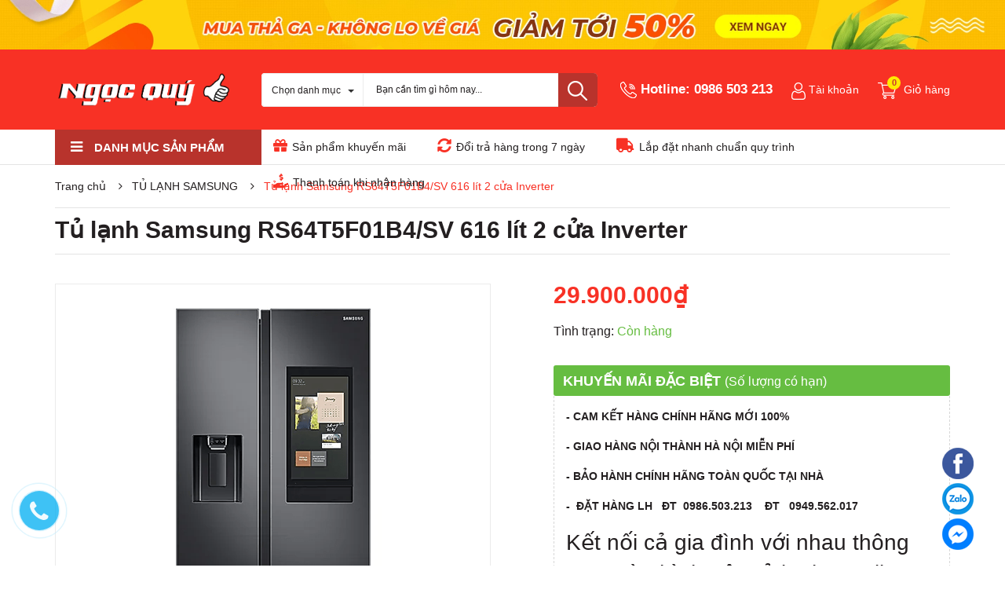

--- FILE ---
content_type: text/css
request_url: https://bizweb.dktcdn.net/100/403/584/themes/788214/assets/product_style.scss.css?1725527242940
body_size: 2276
content:
.overflow-hidden{overflow:hidden}.bg_product{margin-top:-40px}.title-product{color:#231f20;font-size:30px;line-height:35px;font-family:"Roboto",sans-serif;font-weight:700;display:inline-block;float:left;margin-right:30px}.imagelarge{position:relative;display:block}@media (min-width: 1200px){.details-pro{padding-left:65px}}@media (max-width: 767px){.details-product .product-detail-left{margin-bottom:25px}}.details-product .product-detail-left .slick-slide{height:555px;display:flex !important;justify-content:center;align-items:center;border:1px solid #ebebeb}@media (min-width: 768px) and (max-width: 991px){.details-product .product-detail-left .slick-slide{height:690px}}@media (max-width: 767px){.details-product .product-detail-left .slick-slide{height:auto}}.details-product .product-detail-left .slick-slide img.mx-auto{margin:0 auto;width:auto !important;height:auto !important}.details-product .product-detail-left .slider-big-video .slick-dots{text-align:center;position:absolute;bottom:10px;width:100%;padding:0}.details-product .product-detail-left .slider-big-video .slick-dots li{display:inline-block}.details-product .product-detail-left .slider-big-video .slick-dots li button{border-radius:4px;height:4px;width:18px;border:none;background-color:#f5f5f5;font-size:0;padding:0}.details-product .product-detail-left .slider-big-video .slick-dots li+li{margin-left:3px}.details-product .product-detail-left .slider-big-video .slick-dots li.slick-active button{border-color:none;background-color:#f83125;border-radius:4px;width:18px}.details-product .product-detail-left .slider-has-video{margin:0 auto}.details-product .product-detail-left .slider-has-video .slider-nav .slick-arrow{font-size:0;line-height:0;position:absolute;top:45%;display:block;width:30px;height:30px;padding:0;-webkit-transform:translate(0, -50%);-ms-transform:translate(0, -50%);transform:translate(0, -50%);cursor:pointer;color:transparent;border:none;outline:none;background:#f83125;line-height:30px;text-align:center;z-index:2;border-radius:3px}.details-product .product-detail-left .slider-has-video .slider-nav .slick-arrow.slick-prev{left:14px}.details-product .product-detail-left .slider-has-video .slider-nav .slick-arrow.slick-prev:before{content:"\f053";font-family:"Font Awesome\ 5 Free";font-weight:900;font-size:12px;color:#fff}.details-product .product-detail-left .slider-has-video .slider-nav .slick-arrow.slick-next{right:14px}.details-product .product-detail-left .slider-has-video .slider-nav .slick-arrow.slick-next:before{content:"\f054";font-family:"Font Awesome\ 5 Free";font-weight:900;font-size:12px;color:#fff}.details-product .product-detail-left .slider-has-video .slider-nav .slick-arrow:hover{background:#fff;border:1px solid #f83125}.details-product .product-detail-left .slider-has-video .slider-nav .slick-arrow:hover:before{color:#f83125}.details-product .product-detail-left .slider-has-video .slider-nav .slick-next{right:0px !important}.details-product .product-detail-left .slider-has-video .slider-nav .slick-prev{left:0px !important}.details-product .product-detail-left .slider-has-video .slider-nav .slick-slide{height:123px;position:relative}@media (max-width: 1024px){.details-product .product-detail-left .slider-has-video .slider-nav .slick-slide{height:93px}}@media (max-width: 991px){.details-product .product-detail-left .slider-has-video .slider-nav .slick-slide{height:118px}}@media (max-width: 480px){.details-product .product-detail-left .slider-has-video .slider-nav .slick-slide{height:90px}}@media (max-width: 376px){.details-product .product-detail-left .slider-has-video .slider-nav .slick-slide{height:81px}}@media (max-width: 321px){.details-product .product-detail-left .slider-has-video .slider-nav .slick-slide{height:67px}}.details-product .product-detail-left .slider-has-video .slider-nav .slick-slide img{width:auto !important;max-height:100%;position:absolute;top:0;bottom:0;left:0;right:0;margin:auto;border-radius:0px}.details-product .product-detail-left .slider-has-video .slider-nav .slick-slide:hover,.details-product .product-detail-left .slider-has-video .slider-nav .slick-slide:focus{box-shadow:none;outline:none}.details-product .product-detail-left .slider-nav{min-height:120px}@media (max-width: 1024px){.details-product .product-detail-left .slider-nav{min-height:82px}}@media (max-width: 991px){.details-product .product-detail-left .slider-nav{min-height:72px}}.details-product .product-detail-left .slider-nav .slick-slide{border:1px solid #e4e4e4;margin:0 10px 20px 10px;border-radius:0px}@media (max-width: 767px){.details-product .product-detail-left .slider-nav .slick-slide{margin:0 5px 20px 5px}}.details-product .product-detail-left .slider-nav .slick-slide.slick-current{border-color:#f83125}@media (min-width: 1025px){.details-product .product-detail-left .slider-nav .slick-slide:hover,.details-product .product-detail-left .slider-nav .slick-slide:focus{border-color:#f83125;outline:none;box-shadow:none}}@media (min-width: 768px) and (max-width: 991px){.details-product .product-detail-left .slider-nav{margin-bottom:10px}}.rte-summary{font-family:"Roboto",sans-serif;color:#231f20;font-size:14px}.rte-summary ul li,.rte-summary ol li{position:relative;padding-left:0px;margin-bottom:0}.tab_h{padding-bottom:25px;poisiton:relative}.product-tab .tabs-title{margin-bottom:0px;padding-left:0px;text-align:left;border-top:solid 1px #e4e4e4}@media (max-width: 767px){.product-tab .tabs-title{border-bottom:none}}.product-tab .tab-link{position:relative;display:inline-block;background:transparent;padding:0;padding-right:65px;border-bottom:0px;margin:0;float:left}.product-tab .tab-link:last-child{padding-right:0}@media (max-width: 767px){.product-tab .tab-link{width:100%;border-bottom:solid 1px #ebebeb;padding-right:0}}.product-tab .tab-link h3{color:#231f20;padding:10px 0px;font-size:16px;font-weight:bold;font-family:"Roboto",sans-serif;cursor:pointer;text-transform:uppercase}@media (max-width: 767px){.product-tab .tab-link h3{margin:0px 0px 0px;text-align:center;font-size:14px}}@media (max-width: 767px){.product-tab .tab-link:before{font-family:'Font Awesome\ 5 Free';font-weight:900;font-size:20px;color:#fff;content:"\f107";position:absolute;right:10px;top:0px;transition:.3s all}}@media (max-width: 767px){.product-tab .tab-link.active{padding-bottom:0px}.product-tab .tab-link.active:before{-webkit-transform:rotate(180deg);-moz-transform:rotate(180deg);-o-transform:rotate(180deg);-ms-transform:rotate(180deg);transform:rotate(180deg)}.product-tab .tab-link.active h3{position:relative;border-top:2px solid #f83125;margin-top:-1px}}@media (min-width: 768px){.product-tab .tab-link.active{padding-bottom:0px}.product-tab .tab-link.active h3{position:relative;border-top:2px solid #f83125;margin-top:-1px}}.product-tab .tab-link.current:before{font-family:'Font Awesome\ 5 Free';font-weight:900;font-size:24px;color:#fff;content:"\f106";position:absolute;right:0px;top:6px;content:none}.product-tab .tab-link.current .rte{color:#303f39;font-weight:300;font-size:14px;border:solid 0px #ebebeb;border-top:0px}.product-tab .tab-content{padding:0px}.product-tab .tab-content.active .rte{border-top:none;padding:5px 0px 60px 0px;font-size:15px;font-family:'Arial',sans-serif}.product-tab .tab-content.active .rte p{color:#231f20}.product-tab .tab-content.active .rte ol,.product-tab .tab-content.active .rte ul{padding-left:15px}@media (max-width: 1199px){.product-tab .tab-content.active .rte{padding:30px 0 60px 0}}.product-tab .tab-content{opacity:0;visibility:hidden;height:0;overflow:hidden}.product-tab .tab-content.active{opacity:1;visibility:visible;height:auto}#content{max-height:300px;overflow:hidden;-webkit-transition:height 0.6s linear;transition:height 0.6s linear}.expand #content{max-height:unset !important}.expand .read-more:before{display:none}.read-more{position:relative;text-align:center}.read-more.more{padding-top:15px}.read-more:before{background-color:rgba(255,255,255,0.6);display:block;content:"";height:120px;position:absolute;top:-120px;width:100%;left:0}.read-more span{width:134px;height:34px;line-height:31px;border:1px solid #ebebeb;color:#4b4b4b;display:inline-block;font-weight:400;cursor:pointer;font-size:16px;border-radius:3px;text-align:center}.read-more span i{color:#c5c5c5;padding-left:5px}.read-more span:hover{background:#f83125;border-color:#f83125;color:#fff}.read-more span:hover i{color:#fff}.content_extab{opacity:0;visibility:hidden;height:0;overflow:hidden}.content_extab.current{opacity:1;visibility:visible;height:auto}.slick_margin.slick-slider{margin:0 -15px}.slick_margin .slick-slide{margin:0 15px}.section_wishlist{border-top:1px solid #e4e4e4;padding-top:10px;margin-top:45px}.section_wishlist .title_modules{margin-bottom:15px}.section_wishlist .slick_wishlist{border:1px solid #e4e4e4;overflow:hidden}.section_wishlist .item_product_main{border-right:1px solid #e4e4e4;border-left:0}@media (max-width: 991px){.section_wishlist{margin-top:15px}}.section_wishlist .slick-arrow{font-size:0;line-height:0;position:absolute;top:45%;display:block;width:30px;height:30px;padding:0;-webkit-transform:translate(0, -50%);-ms-transform:translate(0, -50%);transform:translate(0, -50%);cursor:pointer;color:transparent;border:none;outline:none;background:#f83125;line-height:30px;text-align:center;z-index:2;border-radius:3px}.section_wishlist .slick-arrow.slick-prev{left:14px}.section_wishlist .slick-arrow.slick-prev:before{content:"\f053";font-family:"Font Awesome\ 5 Free";font-weight:900;font-size:12px;color:#fff}.section_wishlist .slick-arrow.slick-next{right:14px}.section_wishlist .slick-arrow.slick-next:before{content:"\f054";font-family:"Font Awesome\ 5 Free";font-weight:900;font-size:12px;color:#fff}.section_wishlist .slick-arrow:hover{background:#fff;border:1px solid #f83125}.section_wishlist .slick-arrow:hover:before{color:#f83125}.section_wishlist .slick-next{right:0px !important}.section_wishlist .slick-prev{left:0px !important}@media (min-width: 992px) and (max-width: 1199px){.section_wishlist .item_product_main{min-height:344px}}@media (min-width: 768px) and (max-width: 991px){.section_wishlist .item_product_main{min-height:341px}}@media (max-width: 767px){.section_wishlist .item_product_main{min-height:260px}}@media (min-width: 425px) and (max-width: 543px){.section_wishlist .item_product_main{min-height:279px}}@media (min-width: 375px) and (max-width: 424px){.section_wishlist .item_product_main{min-height:254px}}@media (max-width: 374px){.section_wishlist .item_product_main{min-height:240px}}@media (min-width: 1200px){.section_wishlist .item_product_main .image_thumb{height:198.8px}}@media (min-width: 992px) and (max-width: 1199px){.section_wishlist .item_product_main .image_thumb{height:204px}}@media (min-width: 768px) and (max-width: 991px){.section_wishlist .item_product_main .image_thumb{height:201px}}@media (min-width: 544px) and (max-width: 767px){.section_wishlist .item_product_main .image_thumb{height:190px}}@media (min-width: 425px) and (max-width: 543px){.section_wishlist .item_product_main .image_thumb{height:180px}}@media (min-width: 375px) and (max-width: 424px){.section_wishlist .item_product_main .image_thumb{height:155px}}@media (max-width: 374px){.section_wishlist .item_product_main .image_thumb{height:128px}}.col-xs-12.col-sm-12.col-md-12.col-lg-6.details-pro{margin-bottom:95px}
